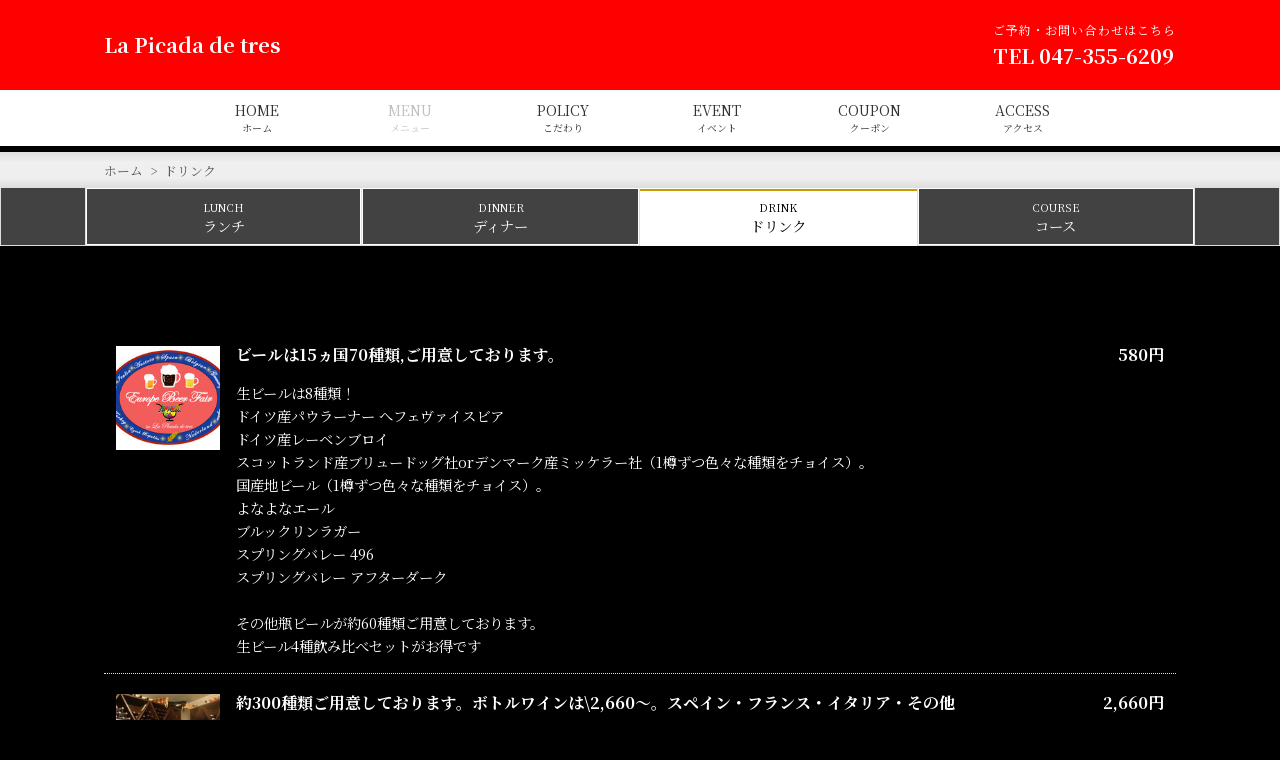

--- FILE ---
content_type: text/css
request_url: https://lapicadadetres.com/assets/css/common.css
body_size: 2567
content:
@charset "UTF-8";
/* CSS Document */


@media screen and (max-width:768px) {
 .pc-only {
 display: none !important;
 }
}
@media screen and (min-width:769px) {
 .sp-only {
 display: none !important;
 }

}

html,
body,
div,
span,
h1,
h2,
h3,
h4,
h5,
h6,
p,
address,
img,
small,
strong,
i,
dl,
dt,
dd,
ol,
ul,
li,
form,
label,
table,
caption,
tbody,
tfoot,
thead,
tr,
th,
td,
article,
aside,
figcaption,
figure,
footer,
header,
nav,
section {
	margin: 0;
	padding: 0;
	border: 0;
	outline: 0;
	font-size: 100%;
	vertical-align: baseline;
	background: transparent
}

body {
	line-height: 1;
	word-wrap: break-word;
	word-break: break-word
}

article,
aside,
figcaption,
figure,
footer,
header,
nav,
section {
	display: block
}

ol,
ul {
	list-style: none
}

a {
	margin: 0;
	padding: 0;
	font-size: 100%;
	vertical-align: baseline;
	background: transparent;
	text-decoration: none;
	color: inherit
}

table {
	border-collapse: collapse;
	border-spacing: 0
}

li img,
dt img,
dd img {
	vertical-align: bottom
}

h1,
h2,
h3,
h4,
h5,
h6 {
	font-weight: normal
}

* {
	-webkit-box-sizing: border-box;
	-o-box-sizing: border-box;
	-ms-box-sizing: border-box;
	box-sizing: border-box
}

img {
	display: block;
	height: auto;
	max-width: 100%;
}
figure {
	width: 100%;
	margin: 0;
	padding: 0;
}

.clearfix {
	zoom: 1;
}

.clearfix:after {
	content: "";
	display: block;
	clear: both;
}

/*************
 utility
******************/

.hide {
	display: none !important
}

.fixSquare,
.fixSide {
	width: 100%;
	height: auto
}

.fixVertical {
	width: auto
}

.linkColor {
	-webkit-transition: all 0.3s ease;
	transition: all 0.3s ease
}

.valing-m {
	vertical-align: middle;
}
.valing-t {
	vertical-align: top;
}
.valing-b {
	vertical-align: baseline;
}

.d-block {
	display: block;
}
.d-inlineblock {
	display: inline-block;
}
.d-flex {
	display: flex;
}
.d-inline {
	display: inline;
}

.p-relative {
	position:relative;
}
.p-absolute {
	position:absolute;
}
.p-static {
	position:static;
}
.p-fixed {
	position:fixed;
}
.ac {
	text-align: center !important;
}
.ar {
	text-align: right !important;
}
.ar {
	text-align: left !important;
}

@media screen and (max-width:768px) {

	body {
		-webkit-text-size-adjust: 100%;
	}
	
/*************
 utility sp
******************/
	
	
.fixSquare, .fixSide {
  width: 100% !important;
  height: auto !important
}

.fixVertical {
  width: auto !important;
  height: 100% !important
}

	
}

@media print {
	.wrapper {
		display: block;
		min-height: auto;
		padding-top: 0 !important
	}

	.pageTopBtn {
		display: none !important
	}

	.carouselItem {
		opacity: 1 !important
	}

	.globalHeader,
	.globalNavWrap,
	.headerFixed {
		position: static !important
	}
}


--- FILE ---
content_type: text/css
request_url: https://lapicadadetres.com/css/color.css
body_size: 1078
content:
@charset "UTF-8";
/* CSS Document */

:root {
    --key_color: #493B2E;
	--sub_key_color: #C89C00;
	--point_color: #E37402;
	--point_color2: #ffd700;
	--point_color3: #00bfff;
    --main_bg_color: #FFFFFF;
	--spnav_bg_color: #FFFFFF;
	--spnav_border_color: #dedede;
	--subkey_bg_color: #f7f4e6;
	--localmenu_bg_color: #f7f8f8;
	--localmenu_border_color: #555;
    --sub_bg_color: #efede8;
	--sub_bg_color2: rgba(218, 218, 218, 0.3);
	--dark_bg_color: #333;
    --link_color: #bd7b4d;
	--txt_color:#555;
	--tit_txt_color:#333;
	--nav_current_color:#c0c0c0;
	--nav_current_bg_color:#ebebeb;
	--strong_txt_color:#000;
	--darkbg_txt_color:#FFF;
	--sub_txt_color:#797152;
	--sub_txt_color2:#666;
	--btn_bg_color:#000;
	--btn_txt_color:#FFF;
	--subbtn_bg_color:#666;
	--subbtn_txt_color:#FFF;
	--subbtn_bg_color2:#EFEFEF;
	--subbtn_txt_color2:#000;
	--cta_bg_color:#bd3636;
	--cta_txt_color:#FFF;
	--border_color:#e0dccc;
	--border_color2:#dedede;
	--fc-button-color:#2C3E50;
	--fc-button-text-color:#FFF;
	--fc-border-color:#ddd;
	--fc-day-sat-color:#5499cf;
	--fc-day-sun-color:#f04d4d;
	--cautionbn_txt_color:#333;
	--cautionbn_bg_color:#f1f1f1;	
	--submit_bg_color:#800000;
	--submit_txt_color:#FFFFFF;
}

--- FILE ---
content_type: text/css
request_url: https://lapicadadetres.com/css/style.css
body_size: 35412
content:
@charset "UTF-8";
/* CSS Document */
@import url('https://fonts.googleapis.com/css2?family=Noto+Sans+JP:wght@400;700&family=Noto+Serif+JP:wght@400;700&display=swap');

/*********************************
  base
**********************************/
html {
    font-size: 62.5%;
}

body {
    font-family: "游明朝", "YuMincho", 'Noto Serif JP', serif;
    font-feature-settings: 'palt'1;
    color: var(--txt_color);
    /*    color: #000;*/
    /*    background-color: var(--main_bg_color);*/
    background-color: #000;
    min-width: 1040px;
    position: relative;
    font-size: 1.6em;
    line-height: 1.6;
}

body * {
    box-sizing: border-box;
}

.f_go {
    font-family: "游明朝", "YuMincho", 'Noto Serif JP', serif;
    ;
}

a {
    transition: 0.5s;
    /*    color: var(--link_color);*/
    /*    color: #555555;*/
    cursor: pointer;
    text-decoration: none;
}

a:hover {
    opacity: 0.8;
}

p {
    margin: 0;
}

.privacy {
    width: 80%;
    margin: 10px auto 8rem;
    border: 2px solid #000000;
    padding: 20px;
}

.privacy span,
.privacy-takeout span {
    font-weight: bold;
}

@media screen and (max-width: 1024px) {
    body {
        font-size: 1.4em;
    }
}

@media screen and (max-width: 768px) {
    body {
        font-size: 1.6em;
        min-width: 0;
    }
}

@media screen and (max-width: 414px) {
    body {
        font-size: 1.4em;
    }
}

/************************
 material
*************************/

.modalWindow {
    display: none;
}

.btnCta {
    background: var(--cta_bg_color);
    color: var(--cta_txt_color);
}

a.btnBasic {
    position: relative;
    display: inline-block;
    padding: 0.5em 2em 0.5em 1em;
    border-radius: 30px;
    font-size: 1em;
    font-family: "游明朝", "YuMincho", 'Noto Serif JP', serif;
    /*    background-color: #000;*/
    background-color: #fff;
    /*    color: var(--btn_txt_color);*/
    color: #000;
}

a.btnBasic:after {
    content: '\f054';
    font: normal normal normal 14px/1 FontAwesome;
    position: absolute;
    top: 50%;
    right: 1rem;
    margin: auto;
    transform: translateY(-50%);
}

.cautionBox {
    background: var(--sub_bg_color2);
    padding: 1.5em;
    border: var(--border_color);
    margin: 2em auto 0;
}

.caption {
    font-size: 0.8em;
}

/************************
 layout
*************************/
.wrapper {
    display: flex;
    flex-direction: column;
    min-height: 100vh;
    overflow: hidden;
}

.wrapper:not(#topPage) {
    padding-top: 152px;
}

main {
    /*    padding-bottom: 120px;*/
}

.wrapper:not(#topPage) main {
    padding-bottom: 0;
}

.contentsInner {
    width: 90%;
    margin: 0 auto;
    padding: 0 4rem;
}

.wrapper:not(#topPage) main section > .contentsInner {
    padding-top: 80px;
}

.sec_h2 {
    min-height: 110px;
    margin: 0 auto 3.75em;
    text-align: center;
    position: relative;
    z-index: 1;
    /*    color: var(--tit_txt_color);*/
    color: #fff;
}

.sec_h2 .EnTit {
    font-family: "游明朝", "YuMincho", 'Noto Serif JP', serif;
    display: block;
    font-size: 3.75em;
}

.sec_h2 .RubyTit {
    position: relative;
    display: inline-block;
    padding: 0.6em 2em 0;
    line-height: 1;
    font-size: 1.25em;
}

.sec_h2 .RubyTit:before,
.sec_h2 .RubyTit:after {
    content: '';
    position: absolute;
    top: 50%;
    display: inline-block;
    width: 32px;
    height: 1px;
    /*    background-color: black;*/
    background-color: #fff;
    transform: rotate(-60deg);
}

.sec_h2 .RubyTit:before {
    left: 0;
}

.sec_h2 .RubyTit:after {
    right: 0;
}

.subTit {
    font-size: 1.75em;
    font-weight: 600;
    /*    color: var(--tit_txt_color);*/
    color: #fff;
}

.sech3 {
    font-size: 1.5em;
    line-height: 1.5;
    position: relative;
    margin-bottom: 1.5em;
    padding-bottom: 1em;
    font-weight: 600;
    text-align: center;
    border-bottom: solid 2px #333;
    color: var(--tit_txt_color);
}

.sech3:after {
    content: '';
    position: absolute;
    bottom: 2px;
    left: 0;
    width: 100%;
    height: 1px;
    background-color: #333;
}

.sech3 span {
    font-size: 0.7em;
    display: block;
    margin: 0.5em auto;
}

@media screen and (max-width: 768px) {
    .wrapper:not(#topPage) {
        padding-top: 60px;
    }

    .contentsInner {
        width: 100%;
        padding: 0 2rem;
    }

    .sec_h2 .EnTit {
        font-size: 2.5em;
    }

    .sec_h2 .RubyTit {
        font-size: 1em;
    }
}

/************************
 header
*************************/

.headerFixed {
    position: fixed;
    top: 0;
    left: 0;
    width: 100%;
    z-index: 1000;
}

.header {
    /*    background: var(--key_color);*/
    background: red;
}

.header > .contentsInner {
    display: flex;
    justify-content: space-between;
    min-height: 90px;
    padding: 2rem 4rem;
}

.shopLogo {
    display: flex;
    align-items: center;
    width: 48%;
    padding-right: 2%;
}

.shopLogo_img {
    text-align: center;
    margin-right: 1.5rem;
    border-radius: 3px;
    overflow: hidden;
    width: 50px;
    height: 50px;
    display: none;
}

.shopLogo_img img {
    vertical-align: middle;
    max-width: 100%;
    max-height: 50px;
    margin: auto;
}

.shopLogo_txt {
    font-size: 1.25em;
    font-weight: 600;
    line-height: 1.2;
    color: var(--darkbg_txt_color);
}

.headerItem {
    display: flex;
    align-items: center;
}

.headerItem .reserve_txt {
    text-align: justify;
    font-size: 0.75em;
    line-height: 1;
    /*    color: var(--sub_key_color);*/
    color: #fff;
    letter-spacing: 0.09em;
}

.headerItem .phone_txt {
    font-size: 1.25em;
    margin: 0.5em 0 0 0;
    font-weight: 600;
    line-height: 1;
    text-align: left;
    /*    color: var(--sub_key_color);*/
    color: #fff;
}

.headerItem .reserveBtnArea .btnCta {
    display: block;
    font-size: 1em;
    line-height: 1;
    transition: 0.3s;
    padding: 1.4rem 1rem;
    text-align: center;
    border-radius: 3px;
    margin: 0 0 0 1em;
}

@media screen and (max-width: 768px) {
    .header > .contentsInner {
        min-height: 0;
        height: 60px;
        padding: 1rem 2rem;
    }

    .shopLogo {
        width: calc(100% - 60px);
    }

    .shopLogo_txt {
        font-size: 1em;
    }

    .navBtn {
        position: absolute;
        right: 0;
        top: 0;
        width: 60px;
        height: 60px;
        transition: 0.3s;
    }

    .navBtn a {
        display: block;
    }

    .navBtn a .breadLine {
        position: absolute;
        top: 0;
        right: 0;
        bottom: 0;
        left: 0;
        margin: auto;
        background: #fff;
        width: 32px;
        height: 2px;
        opacity: 1;
    }

    .navBtn a:before,
    .navBtn a:after {
        content: '';
        position: absolute;
        top: 0;
        right: 0;
        bottom: 0;
        left: 0;
        margin: auto;
        width: 32px;
        height: 2px;
        background: #fff;
        transition: 0.3s;
    }

    .navBtn a:before {
        transform: translate(0, -10px);
    }

    .navBtn a:after {
        transform: translate(0, 10px);
    }

    .navBtn.isActive a .breadLine {
        display: none;
    }

    .navBtn.isActive a:before {
        transform: translate(0, 0) rotate(45deg);
    }

    .navBtn.isActive a:after {
        transform: translate(0, 0) rotate(-45deg);
    }
}

/**gnav**/

.gnav {
    background-color: var(--main_bg_color);
}

.gnavItem {
    display: flex;
    justify-content: center;
    padding: 0 4rem;
}

.gnavItem li {
    width: calc(100% / 7);
}

.gnavItem li a {
    display: flex;
    justify-content: center;
    align-items: center;
    flex-flow: column;
    font-size: 1.4rem;
    line-height: 1.2;
    padding: 1.2rem 0;
    width: 100%;
    text-align: center;
    color: #333;
}

.gnavItem li a span {
    font-size: 0.71em;
    margin-top: 0.5em;
    display: inline-block;
}

.gnavItem li.active a {
    color: var(--nav_current_color);
}

@media screen and (max-width: 768px) {
    .gnav {
        display: none;
        position: fixed;
        top: 60px;
        left: 0;
        z-index: 101;
        width: 100%;
        height: calc(100% - 60px);
        overflow-y: auto;
        background-color: var(--spnav_bg_color);
    }

    .gnavItem {
        display: block;
        padding: 0 20px 120px;
        font-size: 1.15em;
        line-height: 1.6;
    }

    .gnavItem li {
        width: 100%;
        border-bottom: solid 1px var(--spnav_border_color);
    }

    .gnavItem li a {
        width: 100%;
        align-items: flex-start;
        padding: 1em 0.5em;
    }
}

/************************
 フローターバナー
*************************/

.fixedBnWrap {
    position: fixed;
    z-index: 99;
    transition: 0.5s;
    left: 20px;
    bottom: 20px;
}

.bnPickupBox {
    position: relative;
    width: 360px;
    line-height: 1;
    height: 90px;
    border-radius: 5px;
    transition: 0.5s;
    opacity: 1;
    box-shadow: 0 2px 2.5px 2px rgb(0 0 0 / 33%);
    text-size-adjust: none;
    color: #fff;
    background-color: rgba(0, 0, 0, 0.8);
}

.bnPickupBox:after {
    content: '\f054';
    font: normal normal normal 16px/1 FontAwesome;
    position: absolute;
    top: 50%;
    right: 1rem;
    margin: auto;
    transform: translateY(-50%);
}

.bnPickup {
    position: relative;
    display: flex;
    align-items: center;
    justify-content: flex-start;
    padding: 1rem 3rem 1rem 2rem;
    height: 100%;
    color: var(--darkbg_txt_color);
}

.bnPickup img {
    width: 20%;
    margin-right: 2rem;
    height: auto;
}

h1.bnPickup_tit {
    position: relative;
    display: inline-block;
    padding: 0 2rem;
    font-size: 17px;
    font-weight: 800;
}

h1.bnPickup_tit:before,
h1.bnPickup_tit:after {
    content: '';
    position: absolute;
    width: 17px;
    border-top: 2px solid;
    border-radius: 1px;
}

h1.bnPickup_tit:before {
    top: 7px;
    left: -5px;
    transform: rotate(70deg);
}

h1.bnPickup_tit:after {
    top: 7px;
    right: -3px;
    transform: rotate(-70deg);
}

.bnPickup_tit + p {
    margin-top: 1rem;
    font-size: 13px;
    font-weight: 600;
}

@media screen and (max-width: 768px) {
    .fixedBnWrap {
        bottom: 70px;
    }

    .bnPickupBox {
        width: 280px;
        height: 64px;
    }

    .bnPickup {
        padding: 1rem 2rem 1rem 1rem;
    }

    .bnPickup img {
        width: 15%;
        margin-right: 1rem;
    }

    h1.bnPickup_tit {
        font-size: 14px;
        padding: 0 1rem;
    }

    .bnPickup_tit + p {
        font-size: 11px;
    }
}

/************************
 スマホ　フッター固定エリア
*************************/
.fReserveArea {
    display: flex;
    justify-content: center;
    position: fixed;
    left: 0;
    bottom: 0;
    z-index: 99;
    width: 100%;
    padding: 1rem;
    transition: animationSpeed;
    backdrop-filter: blur(2px);
}

.fReserveArea:after {
    content: '';
    display: block;
    position: absolute;
    top: 0;
    left: 0;
    z-index: -1;
    width: 100%;
    height: 100%;
    box-shadow: 0 0 10px 0 rgb(0 0 0 / 10%);
    background: linear-gradient(-180deg,
            rgba(255, 255, 255, 0.2) 0%,
            rgba(255, 255, 255, 0.9) 100%);
}

.fixedBtn {
    display: flex;
    flex-direction: column;
    align-items: center;
    justify-content: center;
    min-height: 44px;
    padding: 0.5em;
    text-align: center;
    cursor: pointer;
    font-size: 0.9em;
    border-radius: 2px;
}

.fixedBtn a {
    display: block;
}

.btnSns {
    width: 16%;
    border: 1px solid #969696;
    background-color: #f3f3f3;
    color: #747474;
}

.btnTel {
    min-width: 22%;
    margin-left: 2%;
    font-weight: bold;
    background-color: var(--subkey_bg_color);
    border: solid 1px var(--sub_key_color);
    font-size: 1.2em;
}

.btnReserve {
    width: 58%;
    margin-left: 2%;
    border-radius: 2px;
    border: solid 1px var(--cta_bg_color);
    background-color: var(--cta_bg_color);
}

.btnReserve a {
    color: var(--cta_txt_color);
}

.snsModalBody {
    padding: 0;
    line-height: 1;
    border-radius: 5px;
    background-color: #fff;
    color: #333;
}

.snsModalBody h3 {
    text-align: center;
    margin: 0 auto 1em;
    font-weight: 600;
    font-size: 1.2em;
}

.snsModalBody .ShopData {
    position: relative;
    z-index: 1;
    padding: 1em 0;
    color: #7d7d7d;
    background-color: #ededed;
    border-top: 1px solid #979797;
    border-bottom: 1px solid #979797;
    margin: 0 -30px;
    text-align: center;
}

.snsModalShopName {
    margin-bottom: 1em;
    font-size: 1.1em;
}

.snsModalList {
    display: flex;
    justify-content: center;
    margin-top: 1em;
}

.snsModalList li {
    width: 46px;
    margin: 0 1em;
}

/************************
 パンクズ
*************************/
.breadCrumb {
    border-top: solid 1px var(--border_color2);
    border-bottom: solid 1px var(--border_color2);
    background: linear-gradient(0deg,
            rgba(216, 216, 216, 0.7) 0%,
            rgba(255, 255, 255, 0) 25%,
            rgba(255, 255, 255, 0) 75%,
            rgba(216, 216, 216, 0.7) 100%);
    background-size: 25px;
    background-color: #efefef;
    width: 100%;
    height: 36px;
}

.breadCrumbList {
    font-size: 0.8em;
    line-height: 36px;
}

.breadCrumbList > li {
    display: inline;
}

.breadCrumbList > li + li:before {
    content: ' > ';
    margin: 0 4px;
    color: var(--txt_color);
}

@media screen and (max-width: 768px) {
    .breadCrumb {
        display: none;
    }
}

/************************
 TOP
*************************/
/**MV**/
.mvWrap {
    position: relative;

}

.mvWrap .mv {
    background-color: var(--dark_bg_color);
    position: relative;
    overflow: hidden;
    width: 100%;
    height: 65vh;
    margin-top: 120px;
}

.mv-swiper {
    position: relative;
    width: 100%;
    height: 100%;
}

.mv-swiper .mvItems {
    position: relative;
    height: 100%;
}

.mv-swiper .mvItems .mvItem {
    display: inline-block;
    position: relative;
    height: 100%;
    vertical-align: top;
}

.mv-swiper .mvItems .mvItem .Item_img {
    position: relative;
    width: 100%;
    height: 100%;
    text-align: center;
    display: flex;
    justify-content: center;
    align-items: center;
    overflow: hidden;
}

.mv-swiper .mvItems .mvItem .Item_img > img {
    width: auto;
    max-width: none;
    height: 100%;
    vertical-align: middle;
}

.mv-swiper .mvItems .mvItem .Item_img:before {
    content: '';
    display: block;
    position: absolute;
    top: 0;
    right: 0;
    bottom: 0;
    left: 0;
    transition: all 0.5s;
    z-index: 1;
}

.mv-swiper .mvItems .mvItem .Item_img:after {
    content: '';
    display: inline-block;
    width: 0;
    height: 100%;
    vertical-align: middle;
}

.mv-swiper .mvItems .mvItem .Item_img:before {
    background-color: rgba(0, 0, 0, 0.5);
}

.mv-swiper .mvItems .mvItem.swiper-slide-active .Item_img:before {
    background-color: rgba(0, 0, 0, 0);
}

@media screen and (max-width: 768px) {
    .mvWrap .mv {
        height: auto;
        margin-top: 60px;
    }

    .mv-swiper .mvItems {
        height: auto;
    }

    .mv-swiper .mvItems .mvItem .Item_img > img {
        width: 100%;
        height: auto;
    }
}



/*スクロールボタン*/

.toMainScrollBtn {
    position: absolute;
    right: 0;
    bottom: -80px;
    left: 0;
    z-index: 1;
    width: 50px;
    margin: auto;
    padding-top: 2em;
    text-align: center;
    font-size: 1rem;
    font-family: "游明朝", "YuMincho", 'Noto Serif JP', serif;
    line-height: 1;
    cursor: pointer;
}

.toMainScrollBtn:before,
.toMainScrollBtn:after {
    content: '';
    position: absolute;
    right: 0;
    left: 0;
    margin: auto;
}

.toMainScrollBtn:before {
    bottom: 50px;
    height: 60px;
    width: 1px;
    background-color: #555;
}

.toMainScrollBtn:after {
    bottom: -130px;
    height: 120px;
    width: 8px;
    background: url('../img/heading_decoration.png') no-repeat;
    background-size: contain;
}

.toMainScrollBtn span:after {
    content: '▼';
    position: absolute;
    top: -6px;
    right: 0;
    left: -3px;
    width: 6px;
    height: 6px;
    margin: auto;
    color: #e37402;
    border-radius: 100%;
    animation: sdb 2s infinite;
    box-sizing: border-box;
}

@-webkit-keyframes sdb {
    0% {
        transform: translate(0, 0);
        opacity: 0;
    }

    40% {
        opacity: 1;
    }

    80% {
        transform: translate(0, 8px);
        opacity: 0;
    }

    100% {
        opacity: 0;
    }
}

@keyframes sdb {
    0% {
        transform: translate(0, 0);
        opacity: 0;
    }

    40% {
        opacity: 1;
    }

    80% {
        transform: translate(0, 8px);
        opacity: 0;
    }

    100% {
        opacity: 0;
    }
}

/**main**/
#topPage main section {
    position: relative;
}

#topPage main > section:not(:first-child):not(:last-child) {
    padding: 120px 0;
}

#topPage main > section:nth-of-type(2n) {
    background-color: var(--sub_bg_color);
}

#topPage main section:first-child > .contentsInner {
    padding-top: 80px;
    padding-bottom: 130px;
}

#topPage main > section:not(:first-child):not(:last-child):before {
    content: '';
    position: absolute;
    top: -20px;
    left: 0;
    right: 0;
    z-index: 1;
    margin: auto;
    width: 8px;
    height: 180px;
    background: url(../img/heading_decoration.png) no-repeat;
    background-size: contain;
}

@media screen and (max-width: 768px) {
    #topPage main > section:not(:first-child):not(:last-child) {
        padding: 120px 0 80px;
    }
}

/**calendar**/

.calendarWrap {
    display: flex;
    justify-content: space-between;
    font-size: 0.9em;
    line-height: 2;
    font-family: "游明朝", "YuMincho", 'Noto Serif JP', serif;
    position: relative;
    margin: 2em 0;
    padding: 2em;
    box-shadow: 0 0 10px 3px #909090 inset;
    background: rgba(0, 0, 0, 0.25);
}

.calendarWrap .LeftArea {
    width: 64%;
    padding: 0;
    background: #fff;
    display: flex;
    text-align: center;
}

.calendarWrap .LeftArea table {
    width: 100%;
    height: 100%;
}

.calendarWrap .LeftArea table td,
.calendarWrap .LeftArea table th {
    border: 1px solid var(--fc-border-color, #ddd);
    text-align: center;
}

.calendarWrap .LeftArea table td.hyde {
    color: #999;
    background: #eee;
}

.calendarWrap .LeftArea table td.active span,
.calendarWrap .LeftArea table td.selected span {
    color: red;
}

.calendarWrap .LeftArea table td.selected {
    background-color: var(--fc-today-bg-color, rgba(255, 220, 40, 0.15));
}

.calendarWrap .LeftArea table th {
    font-weight: 600;
}

.calendarWrap .LeftArea td:last-child {
    color: dodgerblue;
}

.calendarWrap .LeftArea td:first-child {
    color: orangered;
}

.calendarWrap .RightArea {
    width: 32%;
    padding: 1rem 2rem;
    position: relative;
    background: #fff;
}

.calendarWrap .RightArea .restyCalSelect dt {
    margin-bottom: 0.5em;
    font-size: 0.9em;
}

.calendarWrap .RightArea .restyCalSelect #restyDay {
    text-align: center;
    font-size: 1.2em;
    line-height: 1.2;
}

.calendarWrap .RightArea .restyCalSelect dd {
    margin-bottom: 1em;
}

.calendarWrap .RightArea .restyCalSelect dd select,
.calendarWrap .RightArea .restyCalSelect dd input {
    width: 100%;
    padding: 0.5em;
}

.calendarWrap .RightArea .btnBox {
    text-align: center;
}

.calendarWrap .RightArea .btnBox input {
    padding: 0.5em;
    display: block;
    border: none;
    background: var(--cta_bg_color);
    color: var(--cta_txt_color);
    text-align: center;
    width: 100%;
    border-radius: 4px;
    font-size: 1.2em;
}

.calendarWrap .RightArea .btnBox input[disabled] {
    background: #ccc;
    color: #eee;
}

.calListInfo {
    font-size: 0.8em;
    margin: 1em 0 0 0;
}

.calIcon {
    color: orangered;
}

@media screen and (max-width: 768px) {
    .calendarWrap {
        display: block;
    }

    .calendarWrap .LeftArea,
    .calendarWrap .RightArea {
        width: 100%;
    }

    .calendarWrap .LeftArea {
        margin-bottom: 2em;
    }
}

/**food_special**/

.FoodListWrap li {
    height: 440px;
    position: relative;
    display: flex;
    align-items: center;
    justify-content: space-between;
}

.FoodListWrap li:nth-of-type(2n) {
    flex-flow: row-reverse;
}

.FoodList_img {
    width: 440px;
    height: 440px;
    border-radius: 50%;
    position: relative;
    overflow: hidden;
    transform: translateZ(0);
}

.FoodList_img img {
    height: 100%;
    width: auto;
    max-width: none;
}

.FoodList_img + .FoodList_txt {
    width: 50%;
    display: flex;
    justify-content: center;
    align-items: flex-start;
    flex-flow: column;
    height: 360px;
    padding: 2.5em;
}

.FoodList_txt .scrlBox {
    max-height: 90%;
    overflow-y: auto;
}

.FoodList_txt .name {
    font-size: 1.75em;
    font-weight: 600;
    line-height: 1.6;
    color: var(--tit_txt_color);
}

.FoodList_txt .price {
    font-size: 1.2em;
    color: var(--tit_txt_color);
    font-weight: 600;
    margin: 0.5em 0;
}

.FoodList_txt .spec {
    font-size: 0.9em;
}

.FoodList_txt .btnBasic {
    margin-top: 1em;
}

@media screen and (max-width: 768px) {
    .FoodListWrap li {
        display: block;
        height: auto;
    }

    .FoodList_img {
        width: 300px;
        height: 300px;
        border-radius: 50%;
        position: relative;
        overflow: hidden;
        transform: translateZ(0);
        margin: auto;
    }

    .FoodList_img + .FoodList_txt {
        width: 100%;
        margin: 0 auto;
        justify-content: flex-start;
        height: auto;
    }
}

/**mood_slide**/

.MoodSlideWrap {
    padding: 2em;
    border: solid 1px #fff;
    box-shadow: 0 0 10px 3px #909090 inset;
    background: rgba(0, 0, 0, 0.25);
}

.mood_item {
    height: 550px;
    position: relative;
    overflow: hidden;
    display: inline-block;
}

.mood_item img {
    position: absolute;
    top: 0;
    left: 50%;
    transform: translateX(-50%);
    width: 100%;
    height: auto;
}

.mood_item .caption {
    position: absolute;
    left: 0;
    bottom: 0;
    width: 100%;
    padding: 20px;
    background: rgba(255, 255, 255, 0.9);
    z-index: 2;
}

@media screen and (max-width: 768px) {
    .MoodSlideWrap {
        padding: 0;
        border: solid 1px #fff;
        box-shadow: none;
        background: none;
    }

    .mood-swiper .swiper-wrapper {
        display: block;
    }

    .mood_item {
        padding: 1em;
        border: solid 1px #dedede;
        background-color: rgba(255, 255, 255, 0.8);
        margin: 0 auto 20px;
        width: 100%;
        height: auto;
    }

    .mood_item img {
        width: 100%;
        height: auto;
        position: static;
        transform: none;
    }

    .mood_item p.caption {
        position: static;
    }
}

/**access**/

.mapBox + .subTit {
    margin-top: 1em;
}

.item {
    display: flex;
    width: 100%;
    border-bottom: 1px dotted var(--border_color2);
    padding: 1em 0.5em;
    font-family: "游明朝", "YuMincho", 'Noto Serif JP', serif;
}

.item > dt {
    width: 25%;
    padding-right: 1em;
    font-weight: 600;
    /*    color: var(--strong_txt_color);*/
    color: #fff;
}

.item dd {
    width: 75%;
    color: #fff;
}

/**detailInfoList**/

.detailInfoList .item {
    font-size: 0.8em;
    padding: 0 0 1em;
    border-bottom: none;
}

.footerInfoWrap {
    /*    background-color: var(--sub_bg_color);*/
    background-color: red;
    /*    background-color: #dc143c;*/
    color: var(--sub_txt_color2);
}

.footerInfoWrap .contentsInner {
    padding: 60px 40px;
}

.footerInfoWrap h3 {
    margin-bottom: 1em;
}

/**footer**/

footer {
    color: var(--darkbg_txt_color);
    background: var(--key_color);
    /*    padding: 1em 0;*/
    font-size: 0.75em;
    text-align: center;
}

/**sns**/

main .snsBox {
    padding: 4em 0;
}

.snsBox .snsList {
    text-align: center;
    display: flex;
    justify-content: center;
}

.snsList > li {
    display: inline-block;
    vertical-align: middle;
    margin: 0 1em;
}

.snsBtn {
    display: block;
    width: 46px;
    height: 46px;
}

/**ModalContents**/

.modalInner {
    display: flex;
}

.modalImg {
    display: inline-block;
    position: relative;
    overflow: hidden;
    width: 100%;
    height: 100%;
    max-height: 100%;
    text-align: center;
}

.modalImg > img {
    position: relative;
    top: 0;
    left: 0;
    right: 0;
    bottom: 0;
    margin: auto;
    width: 100%;
}

.modalImg + .modalInfo {
    width: 48%;
    margin-left: 1em;
    padding: 1em 0 1em 1em;
    border-left: 1px solid #ccc;
}

.modalTitle {
    font-size: 1.15em;
    font-weight: 600;
}

.modalPrice {
    margin-top: 3px;
    font-size: 1em;
}

.modalTxt {
    margin-top: 1em;
    font-size: 0.8em;
}

@media screen and (max-width: 768px) {
    .modalImg + .modalInfo {
        width: 100%;
        margin-left: 0;
        padding: 1em;
        border-left: none;
    }

    .modalInner {
        display: block;
    }
}

/* add */
.top-concept h3 {
    text-align: center;
    font-size: 20px;
    margin-bottom: 20px;
    color: #fff;
}

.top-concept p {
    text-align: center;
    color: #fff;
}

@media screen and (max-width: 767px) {
    .top-concept p {
        /*        text-align: left;*/
        text-align: center;
    }
}

.top-video video {
    width: 60%;
    margin: 0 auto;
    display: block;
}

@media screen and (max-width: 767px) {
    .top-video video {
        width: 100%;
    }
}

#access .btnBasic {
    margin: 40px auto 0 auto;
    display: block;
    width: 160px;
    text-align: center;
}

#detael_info .contentsInner {
    padding: 60px 0;
}

#loopslider {
    margin: 0 auto 40px auto;
    width: 100%;
    height: 240px;
    text-align: left;
    position: relative;
    overflow: hidden;
}

#loopslider ul {
    height: 240px;
    float: left;
    display: inline;
    overflow: hidden;
    margin: 0 !important;
    padding: 0 !important;
}

#loopslider ul li {
    width: 350px;
    height: 240px;
    float: left;
    display: inline;
    overflow: hidden;
}

#loopslider ul:after {
    content: '.';
    height: 0;
    clear: both;
    display: block;
    visibility: hidden;
}

#loopslider ul {
    display: inline-block;
    overflow: hidden;
}

#loopslider img {
    width: 100%;
    height: auto;
}

.top-news {
    padding: 80px 10%;
    background: #fafafa;
}

.CMS-NEWS-TITLE {
    border-bottom: solid 1px rgba(0, 0, 0, 0.2);
    font-size: 2.4rem;
    line-height: 1.6;
    margin-bottom: 3rem;
    padding: 1rem 0 1.5rem 0;
    position: relative;
    font-weight: bold;
}

.CMS-NEWS-TITLE:after {
    border-bottom: solid 3px #000;
    bottom: -3px;
    content: ' ';
    display: block;
    position: absolute;
    width: 25%;
}

.CMS-NEWS-CONTENT img {
    width: 80%;
    height: auto;
    display: block;
    margin: 0 auto 20px auto;
}

.CMS-NEWS-INDEX {
    display: flex;
    flex-wrap: wrap;
    position: relative;
    padding-bottom: 80px;
}

.top-news .CMS-NEWS-INDEX {
    padding-bottom: 0;
}

.CMS-NEWS-INDEX > * {
    width: 31%;
    margin-right: 3.5%;
    margin-bottom: 3.5%;
}

.CMS-NEWS-INDEX > *:nth-of-type(3n) {
    margin-right: 0;
}

.CMS-NEWS-INDEX img {
    width: 100%;
    height: auto;
}

.CMS-NEWS-ITEM:last-of-type {
    border-bottom: none;
}

.CMS-NEWS-ITEM a {
    transition: all 0.3s;
    display: block;
    text-decoration: none;
    color: #000;
}

.CMS-NEWS-ITEM a:hover {
    opacity: 0.6;
}

.CMS-NEWS-TIME {
    display: block;
}

.CMS-NEWS-LINK {
    display: block;
    line-height: 1.6;
}

.CMS-NEWS-MORE-READ {
    background: #000;
    border: none;
    border-radius: 0.2rem;
    text-align: center;
    padding: 2rem 0;
    font-size: 1.4rem;
    color: #fff;
    text-align: center;
    margin: 4rem auto 0 auto;
    width: 240px;
    display: block;
    transition: all 0.3s;
    position: absolute;
    bottom: 0;
    left: 50%;
    transform: translate(-50%, 0);
    -webkit-transform: translate(-50%, 0);
}

.CMS-NEWS-MORE-READ:hover {
    cursor: pointer;
    opacity: 0.6;
}

.top-news .CMS-NEWS-MORE-READ {
    display: none;
}

@media screen and (max-width: 767px) {
    .top-news {
        padding: 60px 5%;
    }

    .CMS-NEWS-INDEX {
        display: block;
    }

    .CMS-NEWS-INDEX > * {
        width: 100%;
        margin-right: 0;
    }
}

.top-news .btnBasic {
    margin: 0 auto;
    display: block;
    width: 160px;
    text-align: center;
}

.top-gallery .btnBasic {
    margin: 0 auto;
    display: block;
    width: 240px;
    text-align: center;
}

.top-sns {
    padding: 60px 10% 0 10%;
    display: flex;
    justify-content: space-between;
}

.top-sns > * {
    width: 300px;
}

.top-sns h2 {
    text-align: center;
    margin-bottom: 10px;
    font-size: 28px;
}

@media screen and (max-width: 767px) {
    .top-sns {
        padding: 60px 0;
        display: block;
    }

    .top-sns > * {
        margin: 0 auto;
    }

    .top-sns > *:first-of-type {
        margin-bottom: 40px;
    }
}

.mb80 {
    margin-bottom: 80px;
}

@media screen and (min-width: 768px) {
    a[href^='tel:'] {
        pointer-events: none;
    }
}

.gallery_content_sec {
    display: -ms-flex;
    display: -webkit-box;
    display: -ms-flexbox;
    display: flex;
    -ms-flex-wrap: wrap;
    flex-wrap: wrap;
}

.gallery_content_sec_item {
    -webkit-box-flex: 0;
    -ms-flex: 0 0 25%;
    flex: 0 0 25%;
    max-width: 100%;
    position: relative;
    overflow: hidden;
    padding-top: 25%;
}

.gallery_content_sec_item img {
    position: absolute;
    top: 0;
    left: 0;
    overflow: hidden;
    display: block;
    max-width: 100%;
    -o-object-fit: cover;
    object-fit: cover;
    width: 100%;
    height: 100%;
    padding: 4%;
}

@media screen and (max-width: 767px) {
    .gallery_content_sec_item {
        -webkit-box-flex: 0;
        -ms-flex: 0 0 50%;
        flex: 0 0 50%;
        max-width: 100%;
        position: relative;
        overflow: hidden;
        padding-top: 50%;
    }

    .gallery_content_sec_item img {
        position: absolute;
        top: 0;
        left: 0;
        overflow: hidden;
        display: block;
        max-width: 100%;
        -o-object-fit: cover;
        object-fit: cover;
        width: 100%;
        height: 100%;
        padding: 4%;
    }
}

.ttl {
    border-bottom: solid 1px rgba(0, 0, 0, 0.2);
    font-size: 2.4rem;
    line-height: 1.4;
    margin-bottom: 3rem;
    padding: 1rem 0 1.4rem 0;
    position: relative;
    color: #fff;
}

.ttl:after {
    /*    border-bottom: solid 3px #000;*/
    border-bottom: solid 3px #fff;
    bottom: -3px;
    content: ' ';
    display: block;
    position: absolute;
    width: 25%;
}

@media screen and (max-width: 767px) {
    .ttl:after {
        width: 40%;
    }
}

.policy-wrap .inner {
    display: flex;
    justify-content: space-between;
    color: #fff;
}

.policy-wrap .inner > div {
    width: 40%;
}

.policy-wrap .inner > p {
    width: 55%;
}

@media screen and (max-width: 767px) {
    .policy-wrap .inner {
        display: block;
    }

    .policy-wrap .inner > div {
        width: 100%;
        margin-bottom: 20px;
    }

    .policy-wrap .inner > p {
        width: 100%;
    }
}

.FoodList_txt .btnBasic {
    position: relative;
    z-index: 999;
}

/*TOP予約カレンダー*/

.CMS-RESERVATION-CALENDAR {
    max-width: 960px;
    margin: 50px auto 40px;
    width: 90vw;
    display: flex;
    flex-wrap: wrap;
    justify-content: center;
}

.cms_reservation__calendar {
    margin: auto;
}

.CSS.cms_reservation__calendar-options {
    width: 100%;
}

.CMS-RESERVATION-CALENDAR button {
    margin-top: 0px;
}

@media screen and (min-width: 768px) {
    .cms_reservation__calendar-date-list {
        width: 49% !important;
    }

    .cms_reservation__calendar-options {
        width: 300px !important;
    }
}

@media screen and (max-width: 767px) {
    .CMS-RESERVATION-CALENDAR {
        width: 100%;
        margin: 50px auto 40px;
        display: flex;
        flex-wrap: wrap;
    }
}

@media screen and (max-width: 374px) {
    .cms_reservation__calendar-date-list--cell {
        padding: 10px 1px !important;
    }

    .cms_reservation__calendar-date-list--date {
        font-size: 0.7em !important;
    }

    .js-resty-reservation-select-date {
        padding-left: 6px;
        padding-right: 6px;
    }
}

/* iPhone12用 */
@media only screen and (max-width: 450px) and (-webkit-device-pixel-ratio: 3) {
    .cms_reservation__calendar-date-list--cell {
        padding: 10px 2px !important;
    }

    .cms_reservation__calendar-date-list--date {
        font-size: 1em !important;
    }

    .js-resty-reservation-select-date {
        padding-left: 12px;
        padding-right: 12px;
    }
}

/* iPhone11用 */
@media only screen and (max-width: 380px) {
    .cms_reservation__calendar-date-list--cell {
        padding: 10px 1px !important;
    }

    .cms_reservation__calendar-date-list--date {
        font-size: 0.8em !important;
    }

    .js-resty-reservation-select-date {
        padding-left: 10px;
        padding-right: 10px;
    }
}

.fade_t {
    opacity: 0;
    -webkit-transform: translateY(40px);
    transform: translateY(40px);
    -webkit-transition: 1s 0.1s;
    transition: 1s 0.1s;
}

.swiper-button-prev {
    margin-top: 0;
    top: 50%
}

.swiper-button-next {
    margin-top: 0;
    top: 50%
}

.tel_color a {
    color: #555555;
}

.access_tel_sns {
    color: #fff;
}

.color_000 {
    color: #555555;
}

.color_000:after {
    background-color: #555555;
}

.sec_h2 .color_000:before,
.sec_h2 .color_000:after {
    background-color: black;
    /*    background-color: #fff;*/
}

.color_fff {
    color: #fff;
}

.color_fff a {
    color: #fff;
}


@media screen and (max-width: 767px) {
    .swiper-button-prev {
        margin-top: 0;
        top: 40%
    }

    .swiper-button-next {
        margin-top: 0;
        top: 40%
    }
}

@media screen and (max-width: 767px) {
    .top_sns_share {
        text-align: center;
        max-width: 980px;
        margin: 0 auto;
        /*        margin-top: 100px;*/
    }

    .top_sns_share_list-insta {
        height: 300px;
        margin: auto;
        vertical-align: top;
    }

    .top_sns_share h2 {
        font-size: 32px;
        margin: auto;
        margin-bottom: 20px;
    }

    .top_sns_share {
        display: block;
    }

    .top_sns_share_list-insta {
        width: 70%;
        margin-bottom: 50px;
    }

    .pc-br {
        display: none;
    }

    sp-br {
        display: block;
    }

    .access_sns01 {
        margin-bottom: 150px;
    }

}

@media screen and (min-width: 768px) {

    .top_sns_share {
        text-align: center;
        display: flex;
        max-width: 980px;
        margin: 100px auto;
    }

    .top_sns_share_list-insta {
        width: 30%;
        height: 300px;
        margin: auto;
        vertical-align: top;
    }

    .top_sns_share h2 {
        font-size: 32px;
        margin-bottom: 20px;
    }

    .icon_001 img {
        width: auto;
        height: 300px;
    }

    .top_sns_share_list-insta img {
        width: 70%;
        height: auto;
        margin: 0 auto;
    }

    .pc-br {
        display: block;
    }

    .sp-br {
        display: none;
    }

    .access_sns01 {
        padding-bottom: 50px;
    }
}


.index_access01 {
    background-color: #000 !important;
}

.index_news01 {
    background-color: var(--sub_bg_color);
}


--- FILE ---
content_type: text/css
request_url: https://lapicadadetres.com/css/menu.css
body_size: 29819
content:
@charset "UTF-8";
/* CSS Document */
@import url('https://fonts.googleapis.com/css2?family=Noto+Sans+JP:wght@400;700&family=Noto+Serif+JP:wght@400;700&display=swap');

/************
 local_menu
****************/
.menubarList {
    font-size: 0.9em;
    line-height: 1;
    background-color: var(--sub_bg_color2);
    border: solid 1px var(--border_color2);
    border-top: none;
}

.menubarList ul {
    display: flex;
    justify-content: center;
    padding: 0 20px;
    text-align: center;
}

.menubarList ul li {
    position: relative;
    z-index: 1;
    display: flex;
    width: calc(100% / 4);
    text-align: center;
}

.menubarList ul li + li {
    border-right: solid 1px var(--border_color2);
}

.menubarList ul li:first-child {
    border-left: solid 1px var(--border_color2);
    border-right: solid 1px var(--border_color2);
}

.menubarList ul li > a {
    display: flex;
    flex-flow: column;
    width: 100%;
    padding: 1em 0.75em 0.75em;
    border: solid 1px #fff;
    /*    color: var(--strong_txt_color);*/
    color: #fff;
}

.menubarList ul li.current a {
    background: #fff;
    color: var(--strong_txt_color);
}

.menubarList ul li span {
    display: inline-block;
    font-size: 0.75em;
    margin-bottom: 0.5em;
    /*    color: var(--nav_current_color);*/
    color: #fff;
}

.menubarList ul li.current span {
    color: var(--strong_txt_color);
}

.menubarList ul li:after {
    content: '';
    position: absolute;
    top: 1px;
    left: 0;
    z-index: 1;
    width: 100%;
    height: 2px;
    opacity: 0;
    -webkit-transition: 0.5s;
    transition: 0.5s;
    background: var(--sub_key_color);
}

.menubarList ul li:hover:after {
    opacity: 1;
}

.menubarList ul li:hover {
    color: var(--strong_txt_color);
}

.menubarList ul li.current:after {
    opacity: 1;
}

.menubarList ul li.current:before {
    content: '';
    position: absolute;
    bottom: -1px;
    left: 0;
    width: 100%;
    height: 2px;
    background-color: #ffffff;
}

/**レイアウト**/

.wrapper:not(#topPage) .section .contentsInner {
    padding-top: 60px;
}

/* ------------------------------
　食べログメニュー
------------------------------ */

.rstdtl-menu-lst__heading {
    margin-top: 120px;
    font-size: 1em;
}

.rstdtl-menu-lst__heading:first-child {
    margin-top: 1.25em;
}

.rstdtl-menu-lst__heading .c-heading3 {
    position: relative;
    margin-bottom: 2em;
    padding-bottom: 1em;
    font-weight: 600;
    text-align: center;
    /*    border-bottom: solid 2px var(--strong_txt_color);*/
    border-bottom: solid 2px #fff;
    /*    color: var(--strong_txt_color);*/
    color: #fff;
}

.rstdtl-menu-lst__heading .c-heading3:after {
    content: '';
    position: absolute;
    bottom: 2px;
    left: 0;
    width: 100%;
    height: 1px;
    /*    background-color: var(--tit_txt_color);*/
    background-color: #fff;
}

h4.c-heading3__title.rstdtl-menu-lst__title {
    font-size: 1.75em;
    line-height: 1.5;
}

.rstdtl-menu-lst__contents {
    display: table;
    padding: 0 0.75em;
    border-bottom: 1px dotted var(--border_color2);
    width: 100%;
    box-sizing: border-box;
    color: #fff
}

.rstdtl-menu-lst__contents:last-of-type {
    border-bottom: none;
}

.rstdtl-menu-lst__info {
    display: table-cell;
    padding: 1em 0;
    vertical-align: top;
}

.rstdtl-menu-lst__info-inner {
    display: table;
    width: 100%;
}

.rstdtl-menu-lst__menu-title {
    display: table-cell;
    /*    color: var(--strong_txt_color);*/
    color: #fff;
    font-weight: bold;
    font-size: 1em;
}

.rstdtl-menu-lst__price {
    display: table-cell;
    font-weight: bold;
    text-align: right;
    width: 7rem;
    font-size: 1em;
}

.rstdtl-menu-lst__desc {
    font-size: 0.95em;
    padding-bottom: 0.75em;
    color: #fff;
}

.rstdtl-menu-lst__desc p {
    font-size: 1.25em;
    padding: 1em 0.75em;
    line-height: 1.6;
    background: url('https://tblg.k-img.com/img/line/line_dot.gif?1547477344') repeat-x 0 100%;
}

.rstdtl-menu-lst__img {
    display: table-cell;
    padding: 1.25em 1em 1.25em 0;
    width: 120px;
    text-align: center;
    pointer-events: none;
}

/* ------------------------------
　course menu pc
------------------------------ */

.course-list__items {
    margin: auto;
    width: 100%;
}

.course-list__tax-notice {
    margin-top: 5px;
    color: var(--txt_color);
    font-size: 1em;
}

.rstdtl-course-list {
    display: table;
    position: relative;
    z-index: 1;
    border-top: 1px solid var(--border_color);
    border-bottom: 1px solid var(--border_color);
    width: 100%;
}

.rstdtl-course-list + .rstdtl-course-list {
    border-top: none;
}

.rstdtl-course-list__target {
    color: inherit;
    z-index: 1;
}

.rstdtl-course-list__target:hover {
    color: inherit;
    text-decoration: none;
}

.rstdtl-course-list.rstdtl-course-list--hotpepper:hover {
    cursor: default;
}

.rstdtl-course-list__data {
    display: table-cell;
    position: relative;
    padding: 1.25em 0;
    width: calc(100% - 120px - 1em);
    word-break: break-all;
    vertical-align: top;
}

.rstdtl-course-list__tieup-mc ~ .rstdtl-course-list__img {
    padding-top: 4em;
}

.rstdtl-course-list__tieup-mc ~ .rstdtl-course-list__data {
    padding-top: 4em;
}

.rstdtl-course-list__data-header {
    display: table;
    justify-content: space-between;
    width: 100%;
}

.rstdtl-course-list__img + .rstdtl-course-list__data .rstdtl-course-list__data-header {
    min-height: 72px;
}

.rstdtl-course-list__course-title {
    display: table-cell;
    word-break: break-all;
}

.rstdtl-course-list__course-title-text {
    margin-bottom: 0.2em;
    /*    color: var(--strong_txt_color);*/
    color: #fff;
    font-weight: bold;
    line-height: 1.6;
    font-size: 1em;
}

.rstdtl-course-list__course-title-text .rstdtl-course-list__target:hover {
    color: var(--point_color);
    text-decoration: underline;
}

.rstdtl-course-list.rstdtl-course-list--hotpepper .rstdtl-course-list__course-title-text {
    color: var(--strong_txt_color);
}

.rstdtl-course-list__dish-count.rstdtl-course-list__dish-count {
    border: 1px solid var(--border_color);
    box-sizing: border-box;
    color: var(--strong_txt_color);
    background-color: #fff;
    margin-left: 0.5em;
    padding: 0.1em 0.3em;
    font-size: 0.9em;
}

.rstdtl-course-list__price-wrap {
    white-space: nowrap;
    vertical-align: top;
    padding-right: 0.8em;
    width: 100%;
    display: inline-block;
}

.rstdtl-course-list__price-discount {
    display: inline-block;
}

.rstdtl-course-list__price-before {
    color: var(--strong_txt_color);
    text-align: left;
    margin-right: 0.5em;
    margin-bottom: -0.2em;
    font-size: 1.1em;
}

.rstdtl-course-list__price-hotpepper-discount {
    display: inline-block;
    position: relative;
    margin-bottom: 7px;
    border: solid 1px var(--border_color2);
    border-radius: 2px;
    color: var(--txt_color);
    font-weight: bold;
    line-height: 1;
    background-color: var(--main_bg_color);
    padding: 0.4em 0.5em 0.3em;
    font-size: 1em;
}

.rstdtl-course-list__price-hotpepper-discount::before,
.rstdtl-course-list__price-hotpepper-discount::after {
    display: block;
    position: absolute;
    border: solid transparent;
    width: 0;
    height: 0;
    content: '';
}

.rstdtl-course-list__price-hotpepper-discount::before {
    bottom: -7px;
    border-width: 6px 6px 0;
    border-top-color: var(--border_color2);
    right: 3em;
}

.rstdtl-course-list__price-hotpepper-discount::after {
    bottom: -5px;
    border-width: 5px 5px 0;
    border-top-color: #fff;
    right: 3.1rem;
}

.rstdtl-course-list__price-num {
    /*    color: var(--strong_txt_color);*/
    color: #fff;
    font-weight: bold;
    font-size: 1em;
}

.rstdtl-course-list.rstdtl-course-list--hotpepper .rstdtl-course-list__price-num {
    display: block;
}

.rstdtl-course-list__price-num > em {
    margin-right: 2px;
    font-family: "游明朝", "YuMincho", 'Noto Serif JP', serif;
    font-size: 1.2em;
}

.rstdtl-course-list__price-num-tax {
    font-weight: normal;
    font-size: 0.6em;
}

.rstdtl-course-list__data-body {
    display: block;
    width: 100%;
    line-height: 1;
    padding-top: 0.5em;
}

.rstdtl-course-list__data-body:before,
.rstdtl-course-list__data-body:after {
    display: block;
    overflow: hidden;
    content: '';
}

.rstdtl-course-list__data-body:after {
    clear: both;
}

.rstdtl-course-list__img {
    display: table-cell;
    padding: 1.25em 1em 1.25em 0;
    width: calc(120px + 1em);
    pointer-events: none;
}

.rstdtl-course-list__img .rstdtl-course-list__target:hover {
    opacity: 0.8;
}

.rstdtl-course-list.rstdtl-course-list--hotpepper .rstdtl-course-list__img:hover {
    opacity: 1;
}

.rstdtl-course-list__subinfo {
    display: table;
    position: relative;
    float: left;
    padding-top: 0.5em;
}

.rstdtl-course-list__desc {
    /*    color: var(--key_color);*/
    color: #fff;
    line-height: 1.6;
    font-size: 0.9em;
}

.rstdtl-course-list__data-footer {
    float: right;
}

.rstdtl-course-list__label {
    margin-left: 5px;
}

.rstdtl-course-list__label.rstdtl-course-list__label {
    background-color: var(--point_color2);
    padding: 0.2em 0.4em;
    line-height: 1.1rem;
    font-size: 1em;
    display: inline-block;
}

.rstdtl-course-list__hotpepper-target::before {
    color: var(--txt_color);
}

.rstdtl-course-list__course-rule {
    display: table-cell;
    white-space: nowrap;
    vertical-align: bottom;
    padding: 0 0 0.3em 1em;
}

.rstdtl-course-list__course-rule > dt,
.rstdtl-course-list__course-rule > dd {
    display: inline-block;
}

.rstdtl-course-list__course-rule > dd {
    margin-right: 0.5em;
    color: #fff;
}

.rstdtl-course-list__course-rule-title::before {
    /*    display: inline-block;*/
    display: none;
    color: #bcb08a;
    vertical-align: -0.1em;
}

.rstdtl-course-list__course-rule-title.rstdtl-course-list__course-rule-title--member::before {
    font-family: 'Tabelog Glyph';
    font-style: normal;
    font-weight: normal;
    font-variant: normal;
    -webkit-font-smoothing: antialiased;
    text-transform: none;
    speak: none;
    content: '\f663';
}

.rstdtl-course-list__course-rule-title.rstdtl-course-list__course-rule-title--time::before {
    font-family: 'Tabelog Glyph';
    font-style: normal;
    font-weight: normal;
    font-variant: normal;
    -webkit-font-smoothing: antialiased;
    text-transform: none;
    speak: none;
    content: '\f677';
}

.rstdtl-course-list__course-rule-title > i {
    display: none;
}

.rstdtl-course-list__action-btn {
    display: none;
    padding-left: 1.5em;
    color: var(--sub_txt_color2);
    width: auto;
    text-align: center;
}

.rstdtl-course-list__action-btn-target {
    display: block;
    float: none;
    clear: right;
    cursor: pointer;
    white-space: nowrap;
    vertical-align: middle;
    width: auto;
    color: var(--cta_txt_color);
    background-color: var(--cta_bg_color);
    border-radius: 4px;
    padding: 0 1em;
}

.rstdtl-course-list__action-btn-target + .rstdtl-course-list__action-btn-target {
    margin-top: 0.6rem;
    background-color: var(--subbtn_bg_color);
}

.rstdtl-course-list__reserve-notice + .rstdtl-course-list__action-btn-target {
    margin-top: 0.6em;
}

.rstdtl-course-list__coupon {
    display: inline-block;
    float: right;
    margin-top: 0.5em;
}

.rstdtl-course-list__coupon-btn {
    float: right;
    border: none;
    padding: 0.25em 1em;
    border-radius: 8px;
}

.rstdtl-course-list__coupon-btn:before {
    content: '\f105';
    font: normal normal normal 14px/1 FontAwesome;
    padding-right: 0.5em;
}

.rstdtl-course-list__coupon-contents {
    width: auto;
    text-align: left;
    padding-top: 0.7em;
}

.rstdtl-course-rdimg {
    position: absolute;
    bottom: 0;
    left: 0;
}

.rstdtl-course-list__tieup-mc {
    display: table-row;
    position: absolute;
    left: 0;
    z-index: 5;
    border-radius: 6px;
    vertical-align: middle;
    background-color: var(--dark_bg_color);
    top: 1.5em;
}

.rstdtl-course-list__tieup-mc:hover {
    opacity: 0.8;
}

.rstdtl-course-list__tieup-mc-target {
    display: block;
    box-sizing: border-box;
    padding: 0.6em 1.2em 0.6em 1.5em;
}

.rstdtl-course-list__tieup-mc-target::after {
    color: var(--darkbg_txt_color);
    vertical-align: middle;
}

.rstdtl-course-list__tieup-mc-target:hover {
    text-decoration: none;
}

.rstdtl-course-list__tieup-mc-logo {
    display: inline-block;
    width: 123px;
    height: 22px;
    background: url('https://tblg.k-img.com/img/shared/tieup/mastercard_pricelessjapan/tieup_logo_mastercard.png?1547477503') no-repeat 0 0;
    background-size: 123px 22px;
    vertical-align: bottom;
}

.rstdtl-course-list__tieup-mc-logo > i {
    display: none;
}

.rstdtl-course-list__tieup-mc-text {
    display: inline-block;
    color: var(--darkbg_txt_color);
    margin-left: 1em;
    padding-bottom: 0.2em;
    font-size: 1.1em;
}

.rstdtl-course-list__tieup-mc-text > em {
    color: var(--point_color);
    font-weight: bold;
    margin-right: 0.7em;
    font-size: 1.3em;
}

.rstdtl-course-list__feature-label.rstdtl-course-list__feature-label--recommend {
    color: #bf9f2c;
    position: relative;
    padding: 0 1em;
}

.rstdtl-course-list__feature-label.rstdtl-course-list__feature-label--recommend:before {
    content: '';
    position: absolute;
    width: 17px;
    border-top: 2px solid #bf9f2c;
    border-radius: 1px;
    top: 7px;
    left: -12px;
    transform: rotate(70deg);
}

.rstdtl-course-list__feature-label.rstdtl-course-list__feature-label--recommend:after {
    content: '';
    position: absolute;
    width: 17px;
    border-top: 2px solid #bf9f2c;
    border-radius: 1px;
    top: 7px;
    right: -12px;
    transform: rotate(-70deg);
}

.tblg-coupon__btn {
    margin-top: 1em;
    text-align: center;
}

.tblg-coupon__btn > .c-btn {
    border: none;
    background-color: var(--cta_bg_color);
    color: var(--cta_txt_color);
    border-radius: 4px;
    font-family: "游明朝", "YuMincho", 'Noto Serif JP', serif;
    padding: 8px 12px;
}

.tblg-coupon__main-contents {
    margin-top: 0.5em;
}

.tblg-coupon-wrap {
    clear: both;
}

.tblg-coupon__main-title strong {
    background: var(--sub_key_color);
    padding: 2px 14px 2px 4px;
    color: var(--darkbg_txt_color);
    position: relative;
    height: 24px;
    display: inline-block;
    line-height: 24px;
}

.tblg-coupon__main-title strong:after {
    position: absolute;
    content: '';
    width: 0px;
    height: 0px;
    z-index: 1;
    top: 0;
    right: 0;
    border-width: 12px 6px 12px 0;
    border-color: transparent #fff transparent transparent;
    border-style: solid;
}

.tblg-coupon__text {
    padding: 8px;
    display: inline-block;
    border: var(--sub_key_color) 1px double;
    color: var(--sub_key_color);
}

.rstdtl-menu-lst__ex {
    font-size: 0.9em;
    margin-top: 1em;
    font-family: "游明朝", "YuMincho", 'Noto Serif JP', serif;
}

/*sp*/
@media screen and (max-width: 414px) {
    .rstdtl-course-list__data {
        position: static;
    }
}

.rstdtl-course-list__action-btn {
    display: none;
}

.rstdtl-course-list__course-title a {
    pointer-events: none;
}

.rstdtl-course-list__img-target {
    pointer-events: none;
}

.rstdtl-menu-lst__target {
    pointer-events: none;
}

.rstdtl-course-list__coupon-btn {
    display: none;
}

.tblg-coupon__btn {
    display: none;
}

.tblg-coupon__main {
    display: none;
}

/******************
  retty用
**********************/
/*

.content__title {
    display: flex;
    align-items: flex-end;
    justify-content: space-between;
    padding: 30px 0 12px;
    border-bottom: 1px solid #d5d5d8;
    color: #2e2e3b;
    font-size: 2.38462rem;
    font-weight: 700;
}

.restaurant-detail__menu:nth-child(n+2) {
    margin-top: 16px;
}

.menu-price-list:last-of-type {
    border-bottom: 1px solid #eaeaeb;
}

.menu-price-list__row {
    display: flex;
    border-top: 1px solid #eaeaeb;
    font-size: 1.4rem;
    line-height: 2.2rem;
}

.menu-price-list__name {
    display: flex;
    flex-direction: column;
    justify-content: center;
    flex-grow: 1;
    padding: 16px 24px;
    font-weight: 700;
}

.menu-price-list__price {
    display: flex;
    flex-direction: column;
    justify-content: center;
    flex-shrink: 0;
    align-items: flex-end;
    padding: 16px 0 16px 24px;
}

@media screen and (min-width: 768px) {}


@media screen and (max-width: 767px) {

    .menu-price-list__row {
        display: block;
    }

    .menu-price-list__name {
        padding: 16px 24px 0;
    }

    .menu-price-list__price {
        padding: 0px 0 16px 24px;
    }


}


.course-list-heading {
    display: flex;
    align-items: center;
    padding: 0 0 12px
}

.course-list-heading__title {
    flex-shrink: 0;
    max-width: calc(100% - 300px);
    color: #2e2e3b;
    font-size: 2.38462rem;
    font-weight: 700
}

@media screen and (max-width:767px) {
    .course-list-heading__title {
        flex-shrink: 0;
        max-width: calc(100%);
        color: #2e2e3b;
        font-size: 1.38462rem;
        font-weight: 700
    }
}

.course-list-heading__supplement {
    align-self: flex-end;
    margin-left: auto;
    padding-left: 10px;
    color: #6c6c75;
    font-size: .92308rem;
    font-weight: 400
}

.course-list__item {
    display: flex;
    flex-direction: column;
    border-bottom: 1px solid #d5d5d8
}

.course-list__item:first-child {
    border-top: 1px solid #d5d5d8
}

.course-list-item {
    display: flex;
    width: 100%;
    min-height: 80px;
    align-items: center;
    padding: 16px 0
}


@media screen and (max-width:767px) {
    .course-list-item {
        display: block;
        width: 100%;
        min-height: 80px;
        align-items: center;
        padding: 16px 0
    }
}

.course-list-item__thumbnail {
    flex-shrink: 0
}

.course-list-item__thumbnail img {
    font-family: "object-fit: cover;";
    object-fit: cover;
    width: 80px;
    height: 80px;
    background-color: #f4f4f5
}

@media screen and (max-width:767px) {
    .course-list-item__thumbnail {
        text-align: center;
        margin-bottom: 20px;
    }

    .course-list-item__thumbnail img {
        font-family: "object-fit: cover;";
        object-fit: cover;
        width: 80px;
        height: auto;
        background-color: #f4f4f5;
        margin-bottom: 20px auto;
        text-align: center
    }
}

.course-list-item__detail {
    flex: 1 1 auto
}

.course-list-item__detail:nth-child(n + 2) {
    margin-left: 12px
}

.course-list-item__title {
    color: #2e2e3b;
    font-size: 1.07692rem;
    font-weight: 700
}

.course-list-item__title:nth-child(n + 2) {
    margin-top: 6px
}

.course-list-item__description {
    color: #8c8c93;
    font-size: .92308rem
}

.course-list-item__footer {
    display: flex
}

.course-list-item__footer {
    float: right;
}


.course-list-item__price {
    display: flex;
    align-items: center;
    justify-content: center;
    color: #d70025;
    font-size: 1.23077rem;
    font-weight: 700
}

.course-list-item__label {
    display: inline-block;
    padding: 1px 11px;
    border: 1px solid #ffa014;
    background-color: #fff;
    border-radius: 2px;
    color: #fff;
    font-size: .76923rem;
    font-weight: 400;
    color: #ffa014;
    vertical-align: top
}

.course-list-item__label--discount {
    background: #d70025;
    border-color: #d70025;
    color: #fff
}

.course-list-item__before-discount {
    display: inline-flex;
    align-items: center;
    color: #2e2e3b;
    font-size: 1.07692rem;
    font-weight: 400;
    text-decoration: line-through
}

.course-list-item__discount-arrow {
    margin: 0 4px;
    color: #2e2e3b;
    font-weight: 400;
    text-decoration: none
}

.course-list-item__tax {
    display: inline;
    align-self: auto;
    color: #d70025;
    font-size: .92308rem
}

.course-list-item__term {
    margin-left: 12px;
    display: flex;
    align-items: center;
    color: #2e2e3b;
    font-size: .84615rem
}

.course-list-item__actions-list {
    display: flex;
    flex: 0 0 150px;
    flex-direction: column;
    justify-content: center;
    align-items: center
}

.course-list-item__action {
    width: 96px;
    display: flex;
    justify-content: center
}

.course-list-item__action:nth-child(n + 2) {
    margin-top: 12px
}

.course-list-item__button {
    width: 96px;
    padding: 6px 0
}

.course-summary {
    display: flex
}

.course-summary:nth-child(n + 2) {
    margin-top: 10px
}

.course-summary__label {
    width: 100%;
    flex: 0 0 100%
}

.course-summary__photo {
    font-family: "object-fit: cover;";
    object-fit: cover;
    width: 184px;
    height: 184px;
    flex: 0 0 184px;
    align-self: flex-start
}

.course-summary__body:nth-child(n + 2) {
    margin-left: course-list-heading 16px;
    font-size: 1.07692rem
}

.course-summary-label {
    display: block
}

.course-info-list {
    display: flex;
    flex-wrap: wrap;
    border-bottom: 1px solid #eaeaeb;
    font-size: 1.07692rem
}

.course-info-list__description,
.course-info-list__title {
    border-top: 1px solid #eaeaeb
}

.course-info-list__title {
    box-sizing: border-box;
    padding: 16px 24px;
    max-width: 216px;
    flex: 0 0 216px;
    background-color: #fafbfc
}

.course-info-list__description {
    box-sizing: border-box;
    padding: 16px 24px;
    max-width: calc(100% - 216px);
    flex-basis: calc(100% - 216px);
    flex-grow: 1;
    flex-shrink: 0
}

.course-info-list__description--pre {
    white-space: pre-line;
    word-break: break-all
}

.course-info-list__description--strong {
    font-weight: 700;
    color: #d70025;
    font-size: 1.23077rem
}

.course-info-list__before-discount {
    display: inline-flex;
    align-items: center;
    color: #2e2e3b;
    font-size: 1.07692rem;
    font-weight: 400;
    text-decoration: line-through
}

.course-info-list__discount-arrow {
    margin: 0 4px;
    color: #2e2e3b;
    font-weight: 400;
    text-decoration: none
}

.course-info-list__tax {
    display: inline;
    align-self: auto;
    color: #d70025;
    font-size: .92308rem
}

.restaurant-coupon-heading {
    display: flex;
    align-items: center;
    padding: 0 0 12px;
    border-bottom: 1px solid #d5d5d8
}

@media screen and (max-width:767px) {

    .restaurant-coupon-heading {
        display: block;
        align-items: center;
        padding: 0 0 12px;
        border-bottom: 1px solid #d5d5d8
    }
}

.restaurant-coupon-heading__title {
    flex-shrink: 0;
    max-width: calc(100% - 300px);
    color: #2e2e3b;
    font-size: 1.38462rem;
    font-weight: 700
}

@media screen and (max-width:767px) {
    .restaurant-coupon-heading__title {
        flex-shrink: 0;
        max-width: 100%;
        color: #2e2e3b;
        font-size: 1.38462rem;
        font-weight: 700
    }
}


.restaurant-coupon-heading__supplement {
    align-self: flex-end;
    margin-left: auto;
    padding-left: 10px;
    color: #6c6c75;
    font-size: .92308rem;
    font-weight: 400
}

.restaurant-coupon-list {
    border: 1px solid #d5d5d8
}

.restaurant-coupon-list:nth-child(n + 2) {
    margin-top: 20px
}

.restaurant-coupon-list__item:nth-child(n + 2) {
    border-top: 1px dashed #d5d5d8
}

.restaurant-coupon {
    display: flex
}

.restaurant-coupon:before {
    display: block;
    min-height: 80px;
    flex: 0 0 48px;
    background: url("https://assets.retty.me/v-202103090658-master-5faacc28934ec9ceed6332f40621248775413203/img/pancake/ic_coupon.svg") #ffa014;
    background-position: 50%;
    background-repeat: no-repeat;
    content: ""
}

@media screen and (max-width:767px) {
    .restaurant-coupon:before {
        display: none;
        min-height: 80px;
        flex: 0 0 48px;
        background: url("https://assets.retty.me/v-202103090658-master-5faacc28934ec9ceed6332f40621248775413203/img/pancake/ic_coupon.svg") #ffa014;
        background-position: 50%;
        background-repeat: no-repeat;
        content: ""
    }
}

.restaurant-coupon--marked {
    position: relative
}

.restaurant-coupon--marked:after {
    position: absolute;
    top: 0;
    left: 0;
    display: block;
    width: 0;
    height: 0;
    border-color: #ffc814 transparent transparent #ffc814;
    border-style: solid;
    border-width: 8px;
    content: ""
}

.restaurant-coupon__body {
    flex: 1 1 auto;
    padding: 18px 20px
}

.restaurant-coupon__title {
    color: #2e2e3b;
    font-size: 1.23077rem;
    font-weight: 700
}

.restaurant-coupon__description {
    color: #6c6c75;
    font-size: .84615rem
}

.restaurant-coupon__description:nth-child(n + 2) {
    margin-top: 4px
}

.restaurant-coupon__supplement {
    display: flex;
    box-sizing: border-box;
    flex: 0 0 200px;
    flex-direction: column;
    align-items: center;
    justify-content: center;
    padding: 12px 16px
}

.restaurant-coupon__supplement:nth-child(n + 2) {
    border-left: 1px dashed #d5d5d8
}

.restaurant-coupon__expiration {
    color: #6c6c75;
    font-size: .92308rem
}

.restaurant-coupon__link {
    cursor: pointer;
    color: #2d88d9;
    font-size: .92308rem
}

.restaurant-coupon__link:hover {
    opacity: .8
}

.restaurant-coupon__link--external {
    display: flex;
    align-items: center
}

.restaurant-coupon__link--external:after {
    content: "\EA0C";
    font-size: 1.23077rem
}

@keyframes show-sticky-actions {
    0% {
        opacity: 0
    }

    to {
        opacity: 1
    }
}

.restaurant-sidebar {
    width: 300px;
    flex-direction: column
}

.restaurant-sidebar__prepare-stuck {
    z-index: 90;
    display: none
}

.restaurant-sidebar__prepare-stuck[data-stuck=true] {
    display: flex;
    animation: show-sticky-actions .1s ease-out
}

.restaurant-sidebar__campaign-banner {
    z-index: 90;
    padding-top: 12px
}

.menu-description__text {
    color: #2e2e3b;
    font-size: 1.07692rem;
    line-height: 1.5;
}

.menu-price-list {
    font-size: 1.07692rem
}

.menu-price-list:last-of-type {
    border-bottom: 1px solid #eaeaeb
}

.menu-price-list__row {
    display: flex;
    border-top: 1px solid #eaeaeb
}

.menu-price-list__name {
    display: flex;
    flex-direction: column;
    justify-content: center;
    flex-grow: 1;
    padding: 16px 24px;
    font-weight: 700
}

.menu-price-list__supplement {
    font-weight: 400
}

.menu-price-list__price {
    display: flex;
    flex-direction: column;
    justify-content: center;
    flex-shrink: 0;
    align-items: flex-end;
    padding: 16px 0 16px 24px
}

.photo-menu {
    display: flex;
    flex-wrap: wrap;
    margin-left: -36px
}

.photo-menu__item {
    width: calc((100% - 108px) / 3);
    margin-left: 35px
}

.photo-menu__item:nth-child(n + 4) {
    margin-top: 36px
}

.photo-menu__figure {
    width: 100%;
    height: auto
}

.photo-menu__image {
    position: relative;
    height: auto
}

.photo-menu__image:before {
    display: block;
    padding-top: 100%;
    content: ""
}

.photo-menu__image img {
    font-family: "object-fit: cover;";
    object-fit: cover;
    position: absolute;
    top: 0;
    left: 0;
    width: 100%;
    height: 100%;
    background-color: #f4f4f5
}

.photo-menu__caption {
    display: flex;
    flex-direction: column
}

.photo-menu__caption:nth-child(n + 2) {
    margin-top: 16px
}

.photo-menu__reporter:nth-child(n + 2) {
    margin-top: 8px
}

.photo-menu__title {
    color: #2e2e3b;
    font-size: 1.23077rem;
    font-weight: 700
}

.photo-menu__price {
    align-self: flex-end;
    color: #6c6c75;
    font-size: 1.07692rem
}

.photo-menu__price:nth-child(n + 2) {
    margin-top: 8px
}

@media screen and (max-width:767px) {
    .photo-menu {
        display: block;
        margin: auto;
    }

    .photo-menu__item {
        width: 90%;
        margin: 30px auto;
        text-align: center
    }

    .photo-menu__item:nth-child(n + 4) {
        margin-top: 36px
    }

    .photo-menu__figure {
        width: 100%;
        height: auto
    }

    .photo-menu__image {
        position: relative;
        height: auto
    }

    .photo-menu__image:before {
        display: block;
        padding-top: 100%;
        content: ""
    }

    .photo-menu__image img {
        font-family: "object-fit: cover;";
        object-fit: cover;
        position: absolute;
        top: 0;
        left: 0;
        width: 100%;
        height: 100%;
        background-color: #f4f4f5
    }

    .photo-menu__caption {
        display: flex;
        flex-direction: column
    }

    .photo-menu__caption:nth-child(n + 2) {
        margin-top: 16px
    }

    .photo-menu__reporter:nth-child(n + 2) {
        margin-top: 8px
    }

    .photo-menu__title {
        color: #2e2e3b;
        font-size: 1.23077rem;
        font-weight: 700
    }

    .photo-menu__price {
        align-self: flex-end;
        color: #6c6c75;
        font-size: 1.07692rem
    }

    .photo-menu__price:nth-child(n + 2) {
        margin-top: 8px
    }

}

.course-list-item__actions-list {
    display: none;
}

*/

/******************
  takeout
**********************/
.menuCategoryBlock {
    margin-top: 4em;
}

.menuCategoryBlock:first-child {
    margin-top: 0;
}

.menuItemsList li {
    display: flex;
    justify-content: space-between;
    flex-flow: wrap;
}

.menuTitle,
.menuPrice {
    font-weight: 600;
    color: var(--strong_txt_color);
}

.menuTitle {
    font-size: 1.25em;
}

.menuPrice {
    font-size: 1em;
}

.menuDescription {
    width: 100%;
    margin-top: 1em;
    font-size: 0.9em;
}

.menuItemsList > li:first-child {
    border-top: 1px solid var(--border_color2);
    border-bottom: 1px solid var(--border_color2);
}

.menuContents .menuItemsList > li:first-child {
    padding-bottom: 40px;
}

.wrapper:not(#topPage) .menuItemsList > li {
    border-top: none;
}

.menuItemsList > li + li {
    border-bottom: 1px solid var(--border_color2);
    padding: 40px 0;
}


--- FILE ---
content_type: application/javascript
request_url: https://static.ccmphp.com/menu/1.0.0/embed.js
body_size: 1041
content:
document.addEventListener("DOMContentLoaded",function(){const a={storeId:"CMS-STORE-ID",apiBase:"https://j7mlluopxa.execute-api.ap-northeast-1.amazonaws.com/v1"},b={storeId:b=>{const c=b.getAttribute(a.storeId);if(null==c)throw`CMS-ERROR: CMS-STORE-ID must be set. (example) <div class="CMS-MENU" CMS-STORE-ID="10">`;return c}},c={fetchDom:(b,c,d)=>{const e=`${a.apiBase}/${b}`;return fetch(e,{headers:{"Content-Type":"application/json"},mode:"cors"}).then(a=>a.text()).then(a=>{if(!a.length)throw"CMS-ERROR: response is null.";c.innerHTML=JSON.parse(a).body[d]})},embed:()=>{// Menu
const a=document.getElementsByClassName("CMS-MENU");Array.from(a).forEach(a=>{const d=b.storeId(a);c.fetchDom(d,a,"menu_dom")});// Course
const d=document.getElementsByClassName("CMS-COURSE-MENU");Array.from(d).forEach(a=>{const d=b.storeId(a);c.fetchDom(d,a,"course_dom")});// Drink
const e=document.getElementsByClassName("CMS-DRINK-MENU");Array.from(e).forEach(a=>{const d=b.storeId(a);c.fetchDom(d,a,"drink_dom")});// Lunch
const f=document.getElementsByClassName("CMS-LUNCH-MENU");Array.from(f).forEach(a=>{const d=b.storeId(a);c.fetchDom(d,a,"lunch_dom")})}};c.embed()});

--- FILE ---
content_type: application/javascript
request_url: https://lapicadadetres.com/js/script.js
body_size: 1136
content:
// JavaScript Document


//追従バナ-
$(window).on('scroll', function () {
var doch = $(document).innerHeight(); //ページ全体の高さ
var winh = $(window).innerHeight(); //ウィンドウの高さ
var bottom = doch - winh; //ページ全体の高さ - ウィンドウの高さ = ページの最下部位置
if (bottom * 0.8 <= $(window).scrollTop()) {
//一番下までスクロールした時に実行
$('.fixedBnWrap').fadeOut();
}else {
	$('.fixedBnWrap').fadeIn();
}
});

//メニュー
$(function(){
  var mediaQuery = window.matchMedia('(max-width: 768px)');

  // ページが読み込まれた時に実行
  handle(mediaQuery);

  // ウィンドウサイズが変更されても実行されるように
  mediaQuery.addListener(handle);

  function handle(mm) {
    if (mm.matches) {
      // ウィンドウサイズが768px以下のとき
		//メニュー
		$('.navBtn').on('click',function(){//.btn_triggerをクリックすると
		  $(this).toggleClass('isActive');//.btn_triggerにcloseクラスを付与(ボタンのアニメーション)
		  $('.gnav').fadeToggle(500);//.nav-wrapperが0.5秒でフェードイン(メニューのフェードイン)
		});

    }
  }
});



//コンテンツごとのモーダル起動
$('.modal').modaal();